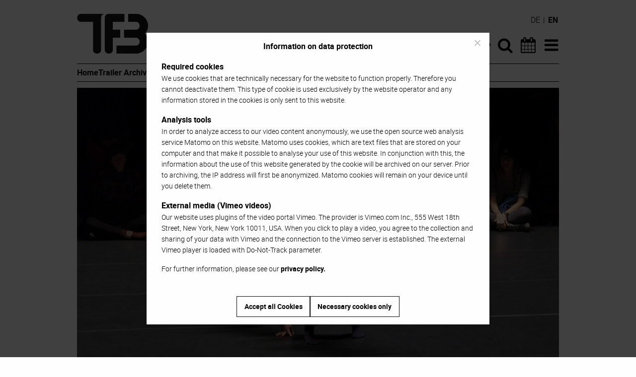

--- FILE ---
content_type: text/html; charset=UTF-8
request_url: https://www.tanzforumberlin.de/en/production/out-of-joint-partita-1/
body_size: 12698
content:
<!DOCTYPE html>
<html lang="en-US" class="no-js">
<head>
	<meta charset="UTF-8">
	<meta name="viewport" content="width=device-width">
	<link rel="profile" href="https://gmpg.org/xfn/11">
	<link rel="pingback" href="https://www.tanzforumberlin.de/xmlrpc.php">
	<script src="https://www.tanzforumberlin.de/wp-content/themes/tanzforum-berlin/js/modernizr-custom.js"></script>

	<link rel="apple-touch-icon" sizes="144x144" href="https://www.tanzforumberlin.de/wp-content/themes/tanzforum-berlin/images/apple-touch-icon.png">
	<link rel="icon" type="image/png" href="https://www.tanzforumberlin.de/wp-content/themes/tanzforum-berlin/images/favicon-32x32.png" sizes="32x32">
	<link rel="icon" type="image/png" href="https://www.tanzforumberlin.de/wp-content/themes/tanzforum-berlin/images/favicon-16x16.png" sizes="16x16">
	<link rel="manifest" href="https://www.tanzforumberlin.de/wp-content/themes/tanzforum-berlin/images/manifest.json">
	<link rel="mask-icon" href="https://www.tanzforumberlin.de/wp-content/themes/tanzforum-berlin/images/safari-pinned-tab.svg" color="#000000">
	<link rel="shortcut icon" href="https://www.tanzforumberlin.de/wp-content/themes/tanzforum-berlin/images/favicon.ico">
	<meta name="msapplication-config" content="https://www.tanzforumberlin.de/wp-content/themes/tanzforum-berlin/images/browserconfig.xml">
	<meta name="theme-color" content="#ffffff">

	<meta name='robots' content='index, follow, max-image-preview:large, max-snippet:-1, max-video-preview:-1' />
<link rel="alternate" hreflang="de" href="https://www.tanzforumberlin.de/produktion/out-of-joint-partita-1/" />
<link rel="alternate" hreflang="en" href="https://www.tanzforumberlin.de/en/production/out-of-joint-partita-1/" />
<link rel="alternate" hreflang="x-default" href="https://www.tanzforumberlin.de/produktion/out-of-joint-partita-1/" />

	<!-- This site is optimized with the Yoast SEO plugin v26.5 - https://yoast.com/wordpress/plugins/seo/ -->
	<title>Out of Joint / Partita 1 &#8211; Tanzforum Berlin</title>
	<meta name="description" content="Der Mensch hat sich laut Freud für den aufrechten Gang &quot;entschieden&quot;. Die Geburt der Kultur sei dieser vertikalen Position zu verdanken. Was passiert aber, wenn der Mensch diese Referenz – die Achse des Denkens überhaupt – aufgibt? Was bedeutet es dann zu liegen, zu stehen, zu gehen, zu tanzen, ohne auf den aus dieser Vertikale hervorgehenden (Über-) Blick zurückzugreifen?" />
	<link rel="canonical" href="https://www.tanzforumberlin.de/en/production/out-of-joint-partita-1/" />
	<meta property="og:locale" content="en_US" />
	<meta property="og:type" content="article" />
	<meta property="og:title" content="Laurent Chétouane: Out of Joint / Partita 1" />
	<meta property="og:description" content="Der Mensch hat sich laut Freud für den aufrechten Gang &quot;entschieden&quot;. Die Geburt der Kultur sei dieser vertikalen Position zu verdanken. Was passiert aber, wenn der Mensch diese Referenz – die Achse des Denkens überhaupt – aufgibt? Was bedeutet es dann zu liegen, zu stehen, zu gehen, zu tanzen, ohne auf den aus dieser Vertikale hervorgehenden (Über-) Blick zurückzugreifen?" />
	<meta property="og:url" content="https://www.tanzforumberlin.de/en/production/out-of-joint-partita-1/" />
	<meta property="og:site_name" content="Tanzforum Berlin" />
	<meta property="article:publisher" content="https://www.facebook.com/tanzforum.berlin" />
	<meta property="article:modified_time" content="2018-01-04T08:45:08+00:00" />
	<meta property="og:image" content="https://www.tanzforumberlin.de/wp-content/uploads/2017/11/1129_03T.jpg" />
	<meta property="og:image:width" content="1280" />
	<meta property="og:image:height" content="720" />
	<meta property="og:image:type" content="image/jpeg" />
	<meta name="twitter:card" content="summary_large_image" />
	<meta name="twitter:title" content="Laurent Chétouane: Out of Joint / Partita 1" />
	<script type="application/ld+json" class="yoast-schema-graph">{"@context":"https://schema.org","@graph":[{"@type":"WebPage","@id":"https://www.tanzforumberlin.de/en/production/out-of-joint-partita-1/","url":"https://www.tanzforumberlin.de/en/production/out-of-joint-partita-1/","name":"Out of Joint / Partita 1 &#8211; Tanzforum Berlin","isPartOf":{"@id":"https://www.tanzforumberlin.de/en/#website"},"primaryImageOfPage":{"@id":"https://www.tanzforumberlin.de/en/production/out-of-joint-partita-1/#primaryimage"},"image":{"@id":"https://www.tanzforumberlin.de/en/production/out-of-joint-partita-1/#primaryimage"},"thumbnailUrl":"https://www.tanzforumberlin.de/wp-content/uploads/2017/11/1129_03T.jpg","datePublished":"2017-11-28T12:01:31+00:00","dateModified":"2018-01-04T08:45:08+00:00","description":"Der Mensch hat sich laut Freud für den aufrechten Gang \"entschieden\". Die Geburt der Kultur sei dieser vertikalen Position zu verdanken. Was passiert aber, wenn der Mensch diese Referenz – die Achse des Denkens überhaupt – aufgibt? Was bedeutet es dann zu liegen, zu stehen, zu gehen, zu tanzen, ohne auf den aus dieser Vertikale hervorgehenden (Über-) Blick zurückzugreifen?","breadcrumb":{"@id":"https://www.tanzforumberlin.de/en/production/out-of-joint-partita-1/#breadcrumb"},"inLanguage":"en-US","potentialAction":[{"@type":"ReadAction","target":["https://www.tanzforumberlin.de/en/production/out-of-joint-partita-1/"]}]},{"@type":"ImageObject","inLanguage":"en-US","@id":"https://www.tanzforumberlin.de/en/production/out-of-joint-partita-1/#primaryimage","url":"https://www.tanzforumberlin.de/wp-content/uploads/2017/11/1129_03T.jpg","contentUrl":"https://www.tanzforumberlin.de/wp-content/uploads/2017/11/1129_03T.jpg","width":1280,"height":720},{"@type":"BreadcrumbList","@id":"https://www.tanzforumberlin.de/en/production/out-of-joint-partita-1/#breadcrumb","itemListElement":[{"@type":"ListItem","position":1,"name":"Startseite","item":"https://www.tanzforumberlin.de/en/"},{"@type":"ListItem","position":2,"name":"Production","item":"https://www.tanzforumberlin.de/en/production/"},{"@type":"ListItem","position":3,"name":"Out of Joint / Partita 1"}]},{"@type":"WebSite","@id":"https://www.tanzforumberlin.de/en/#website","url":"https://www.tanzforumberlin.de/en/","name":"Tanzforum Berlin","description":"","potentialAction":[{"@type":"SearchAction","target":{"@type":"EntryPoint","urlTemplate":"https://www.tanzforumberlin.de/en/?s={search_term_string}"},"query-input":{"@type":"PropertyValueSpecification","valueRequired":true,"valueName":"search_term_string"}}],"inLanguage":"en-US"}]}</script>
	<!-- / Yoast SEO plugin. -->


<link rel="alternate" type="application/rss+xml" title="Tanzforum Berlin &raquo; Feed" href="https://www.tanzforumberlin.de/en/feed/" />
<link rel="alternate" title="oEmbed (JSON)" type="application/json+oembed" href="https://www.tanzforumberlin.de/en/wp-json/oembed/1.0/embed?url=https%3A%2F%2Fwww.tanzforumberlin.de%2Fen%2Fproduction%2Fout-of-joint-partita-1%2F" />
<link rel="alternate" title="oEmbed (XML)" type="text/xml+oembed" href="https://www.tanzforumberlin.de/en/wp-json/oembed/1.0/embed?url=https%3A%2F%2Fwww.tanzforumberlin.de%2Fen%2Fproduction%2Fout-of-joint-partita-1%2F&#038;format=xml" />
<style id='wp-img-auto-sizes-contain-inline-css' type='text/css'>
img:is([sizes=auto i],[sizes^="auto," i]){contain-intrinsic-size:3000px 1500px}
/*# sourceURL=wp-img-auto-sizes-contain-inline-css */
</style>
<style id='wp-emoji-styles-inline-css' type='text/css'>

	img.wp-smiley, img.emoji {
		display: inline !important;
		border: none !important;
		box-shadow: none !important;
		height: 1em !important;
		width: 1em !important;
		margin: 0 0.07em !important;
		vertical-align: -0.1em !important;
		background: none !important;
		padding: 0 !important;
	}
/*# sourceURL=wp-emoji-styles-inline-css */
</style>
<link rel='stylesheet' id='wp-block-library-css' href='https://www.tanzforumberlin.de/wp-includes/css/dist/block-library/style.min.css?ver=6.9' type='text/css' media='all' />
<style id='global-styles-inline-css' type='text/css'>
:root{--wp--preset--aspect-ratio--square: 1;--wp--preset--aspect-ratio--4-3: 4/3;--wp--preset--aspect-ratio--3-4: 3/4;--wp--preset--aspect-ratio--3-2: 3/2;--wp--preset--aspect-ratio--2-3: 2/3;--wp--preset--aspect-ratio--16-9: 16/9;--wp--preset--aspect-ratio--9-16: 9/16;--wp--preset--color--black: #000000;--wp--preset--color--cyan-bluish-gray: #abb8c3;--wp--preset--color--white: #ffffff;--wp--preset--color--pale-pink: #f78da7;--wp--preset--color--vivid-red: #cf2e2e;--wp--preset--color--luminous-vivid-orange: #ff6900;--wp--preset--color--luminous-vivid-amber: #fcb900;--wp--preset--color--light-green-cyan: #7bdcb5;--wp--preset--color--vivid-green-cyan: #00d084;--wp--preset--color--pale-cyan-blue: #8ed1fc;--wp--preset--color--vivid-cyan-blue: #0693e3;--wp--preset--color--vivid-purple: #9b51e0;--wp--preset--gradient--vivid-cyan-blue-to-vivid-purple: linear-gradient(135deg,rgb(6,147,227) 0%,rgb(155,81,224) 100%);--wp--preset--gradient--light-green-cyan-to-vivid-green-cyan: linear-gradient(135deg,rgb(122,220,180) 0%,rgb(0,208,130) 100%);--wp--preset--gradient--luminous-vivid-amber-to-luminous-vivid-orange: linear-gradient(135deg,rgb(252,185,0) 0%,rgb(255,105,0) 100%);--wp--preset--gradient--luminous-vivid-orange-to-vivid-red: linear-gradient(135deg,rgb(255,105,0) 0%,rgb(207,46,46) 100%);--wp--preset--gradient--very-light-gray-to-cyan-bluish-gray: linear-gradient(135deg,rgb(238,238,238) 0%,rgb(169,184,195) 100%);--wp--preset--gradient--cool-to-warm-spectrum: linear-gradient(135deg,rgb(74,234,220) 0%,rgb(151,120,209) 20%,rgb(207,42,186) 40%,rgb(238,44,130) 60%,rgb(251,105,98) 80%,rgb(254,248,76) 100%);--wp--preset--gradient--blush-light-purple: linear-gradient(135deg,rgb(255,206,236) 0%,rgb(152,150,240) 100%);--wp--preset--gradient--blush-bordeaux: linear-gradient(135deg,rgb(254,205,165) 0%,rgb(254,45,45) 50%,rgb(107,0,62) 100%);--wp--preset--gradient--luminous-dusk: linear-gradient(135deg,rgb(255,203,112) 0%,rgb(199,81,192) 50%,rgb(65,88,208) 100%);--wp--preset--gradient--pale-ocean: linear-gradient(135deg,rgb(255,245,203) 0%,rgb(182,227,212) 50%,rgb(51,167,181) 100%);--wp--preset--gradient--electric-grass: linear-gradient(135deg,rgb(202,248,128) 0%,rgb(113,206,126) 100%);--wp--preset--gradient--midnight: linear-gradient(135deg,rgb(2,3,129) 0%,rgb(40,116,252) 100%);--wp--preset--font-size--small: 13px;--wp--preset--font-size--medium: 20px;--wp--preset--font-size--large: 36px;--wp--preset--font-size--x-large: 42px;--wp--preset--spacing--20: 0.44rem;--wp--preset--spacing--30: 0.67rem;--wp--preset--spacing--40: 1rem;--wp--preset--spacing--50: 1.5rem;--wp--preset--spacing--60: 2.25rem;--wp--preset--spacing--70: 3.38rem;--wp--preset--spacing--80: 5.06rem;--wp--preset--shadow--natural: 6px 6px 9px rgba(0, 0, 0, 0.2);--wp--preset--shadow--deep: 12px 12px 50px rgba(0, 0, 0, 0.4);--wp--preset--shadow--sharp: 6px 6px 0px rgba(0, 0, 0, 0.2);--wp--preset--shadow--outlined: 6px 6px 0px -3px rgb(255, 255, 255), 6px 6px rgb(0, 0, 0);--wp--preset--shadow--crisp: 6px 6px 0px rgb(0, 0, 0);}:where(.is-layout-flex){gap: 0.5em;}:where(.is-layout-grid){gap: 0.5em;}body .is-layout-flex{display: flex;}.is-layout-flex{flex-wrap: wrap;align-items: center;}.is-layout-flex > :is(*, div){margin: 0;}body .is-layout-grid{display: grid;}.is-layout-grid > :is(*, div){margin: 0;}:where(.wp-block-columns.is-layout-flex){gap: 2em;}:where(.wp-block-columns.is-layout-grid){gap: 2em;}:where(.wp-block-post-template.is-layout-flex){gap: 1.25em;}:where(.wp-block-post-template.is-layout-grid){gap: 1.25em;}.has-black-color{color: var(--wp--preset--color--black) !important;}.has-cyan-bluish-gray-color{color: var(--wp--preset--color--cyan-bluish-gray) !important;}.has-white-color{color: var(--wp--preset--color--white) !important;}.has-pale-pink-color{color: var(--wp--preset--color--pale-pink) !important;}.has-vivid-red-color{color: var(--wp--preset--color--vivid-red) !important;}.has-luminous-vivid-orange-color{color: var(--wp--preset--color--luminous-vivid-orange) !important;}.has-luminous-vivid-amber-color{color: var(--wp--preset--color--luminous-vivid-amber) !important;}.has-light-green-cyan-color{color: var(--wp--preset--color--light-green-cyan) !important;}.has-vivid-green-cyan-color{color: var(--wp--preset--color--vivid-green-cyan) !important;}.has-pale-cyan-blue-color{color: var(--wp--preset--color--pale-cyan-blue) !important;}.has-vivid-cyan-blue-color{color: var(--wp--preset--color--vivid-cyan-blue) !important;}.has-vivid-purple-color{color: var(--wp--preset--color--vivid-purple) !important;}.has-black-background-color{background-color: var(--wp--preset--color--black) !important;}.has-cyan-bluish-gray-background-color{background-color: var(--wp--preset--color--cyan-bluish-gray) !important;}.has-white-background-color{background-color: var(--wp--preset--color--white) !important;}.has-pale-pink-background-color{background-color: var(--wp--preset--color--pale-pink) !important;}.has-vivid-red-background-color{background-color: var(--wp--preset--color--vivid-red) !important;}.has-luminous-vivid-orange-background-color{background-color: var(--wp--preset--color--luminous-vivid-orange) !important;}.has-luminous-vivid-amber-background-color{background-color: var(--wp--preset--color--luminous-vivid-amber) !important;}.has-light-green-cyan-background-color{background-color: var(--wp--preset--color--light-green-cyan) !important;}.has-vivid-green-cyan-background-color{background-color: var(--wp--preset--color--vivid-green-cyan) !important;}.has-pale-cyan-blue-background-color{background-color: var(--wp--preset--color--pale-cyan-blue) !important;}.has-vivid-cyan-blue-background-color{background-color: var(--wp--preset--color--vivid-cyan-blue) !important;}.has-vivid-purple-background-color{background-color: var(--wp--preset--color--vivid-purple) !important;}.has-black-border-color{border-color: var(--wp--preset--color--black) !important;}.has-cyan-bluish-gray-border-color{border-color: var(--wp--preset--color--cyan-bluish-gray) !important;}.has-white-border-color{border-color: var(--wp--preset--color--white) !important;}.has-pale-pink-border-color{border-color: var(--wp--preset--color--pale-pink) !important;}.has-vivid-red-border-color{border-color: var(--wp--preset--color--vivid-red) !important;}.has-luminous-vivid-orange-border-color{border-color: var(--wp--preset--color--luminous-vivid-orange) !important;}.has-luminous-vivid-amber-border-color{border-color: var(--wp--preset--color--luminous-vivid-amber) !important;}.has-light-green-cyan-border-color{border-color: var(--wp--preset--color--light-green-cyan) !important;}.has-vivid-green-cyan-border-color{border-color: var(--wp--preset--color--vivid-green-cyan) !important;}.has-pale-cyan-blue-border-color{border-color: var(--wp--preset--color--pale-cyan-blue) !important;}.has-vivid-cyan-blue-border-color{border-color: var(--wp--preset--color--vivid-cyan-blue) !important;}.has-vivid-purple-border-color{border-color: var(--wp--preset--color--vivid-purple) !important;}.has-vivid-cyan-blue-to-vivid-purple-gradient-background{background: var(--wp--preset--gradient--vivid-cyan-blue-to-vivid-purple) !important;}.has-light-green-cyan-to-vivid-green-cyan-gradient-background{background: var(--wp--preset--gradient--light-green-cyan-to-vivid-green-cyan) !important;}.has-luminous-vivid-amber-to-luminous-vivid-orange-gradient-background{background: var(--wp--preset--gradient--luminous-vivid-amber-to-luminous-vivid-orange) !important;}.has-luminous-vivid-orange-to-vivid-red-gradient-background{background: var(--wp--preset--gradient--luminous-vivid-orange-to-vivid-red) !important;}.has-very-light-gray-to-cyan-bluish-gray-gradient-background{background: var(--wp--preset--gradient--very-light-gray-to-cyan-bluish-gray) !important;}.has-cool-to-warm-spectrum-gradient-background{background: var(--wp--preset--gradient--cool-to-warm-spectrum) !important;}.has-blush-light-purple-gradient-background{background: var(--wp--preset--gradient--blush-light-purple) !important;}.has-blush-bordeaux-gradient-background{background: var(--wp--preset--gradient--blush-bordeaux) !important;}.has-luminous-dusk-gradient-background{background: var(--wp--preset--gradient--luminous-dusk) !important;}.has-pale-ocean-gradient-background{background: var(--wp--preset--gradient--pale-ocean) !important;}.has-electric-grass-gradient-background{background: var(--wp--preset--gradient--electric-grass) !important;}.has-midnight-gradient-background{background: var(--wp--preset--gradient--midnight) !important;}.has-small-font-size{font-size: var(--wp--preset--font-size--small) !important;}.has-medium-font-size{font-size: var(--wp--preset--font-size--medium) !important;}.has-large-font-size{font-size: var(--wp--preset--font-size--large) !important;}.has-x-large-font-size{font-size: var(--wp--preset--font-size--x-large) !important;}
/*# sourceURL=global-styles-inline-css */
</style>

<style id='classic-theme-styles-inline-css' type='text/css'>
/*! This file is auto-generated */
.wp-block-button__link{color:#fff;background-color:#32373c;border-radius:9999px;box-shadow:none;text-decoration:none;padding:calc(.667em + 2px) calc(1.333em + 2px);font-size:1.125em}.wp-block-file__button{background:#32373c;color:#fff;text-decoration:none}
/*# sourceURL=/wp-includes/css/classic-themes.min.css */
</style>
<link rel='stylesheet' id='cookie-notice-front-css' href='https://www.tanzforumberlin.de/wp-content/plugins/cookie-notice/css/front.min.css?ver=2.5.10' type='text/css' media='all' />
<link rel='stylesheet' id='wpml-legacy-dropdown-0-css' href='https://www.tanzforumberlin.de/wp-content/plugins/sitepress-multilingual-cms/templates/language-switchers/legacy-dropdown/style.min.css?ver=1' type='text/css' media='all' />
<style id='wpml-legacy-dropdown-0-inline-css' type='text/css'>
.wpml-ls-statics-shortcode_actions{background-color:#eeeeee;}.wpml-ls-statics-shortcode_actions, .wpml-ls-statics-shortcode_actions .wpml-ls-sub-menu, .wpml-ls-statics-shortcode_actions a {border-color:#cdcdcd;}.wpml-ls-statics-shortcode_actions a, .wpml-ls-statics-shortcode_actions .wpml-ls-sub-menu a, .wpml-ls-statics-shortcode_actions .wpml-ls-sub-menu a:link, .wpml-ls-statics-shortcode_actions li:not(.wpml-ls-current-language) .wpml-ls-link, .wpml-ls-statics-shortcode_actions li:not(.wpml-ls-current-language) .wpml-ls-link:link {color:#444444;background-color:#ffffff;}.wpml-ls-statics-shortcode_actions .wpml-ls-sub-menu a:hover,.wpml-ls-statics-shortcode_actions .wpml-ls-sub-menu a:focus, .wpml-ls-statics-shortcode_actions .wpml-ls-sub-menu a:link:hover, .wpml-ls-statics-shortcode_actions .wpml-ls-sub-menu a:link:focus {color:#000000;background-color:#eeeeee;}.wpml-ls-statics-shortcode_actions .wpml-ls-current-language > a {color:#444444;background-color:#ffffff;}.wpml-ls-statics-shortcode_actions .wpml-ls-current-language:hover>a, .wpml-ls-statics-shortcode_actions .wpml-ls-current-language>a:focus {color:#000000;background-color:#eeeeee;}
/*# sourceURL=wpml-legacy-dropdown-0-inline-css */
</style>
<link rel='stylesheet' id='tfb-style-css' href='https://www.tanzforumberlin.de/wp-content/themes/tanzforum-berlin/style.min.css?ver=20250917' type='text/css' media='all' />
<script type="text/javascript" id="cookie-notice-front-js-before">
/* <![CDATA[ */
var cnArgs = {"ajaxUrl":"https:\/\/www.tanzforumberlin.de\/wp-admin\/admin-ajax.php","nonce":"5ea88d6ef1","hideEffect":"fade","position":"bottom","onScroll":false,"onScrollOffset":100,"onClick":false,"cookieName":"cookie_notice_accepted","cookieTime":2592000,"cookieTimeRejected":2592000,"globalCookie":false,"redirection":false,"cache":true,"revokeCookies":true,"revokeCookiesOpt":"manual"};

//# sourceURL=cookie-notice-front-js-before
/* ]]> */
</script>
<script type="text/javascript" src="https://www.tanzforumberlin.de/wp-content/plugins/cookie-notice/js/front.min.js?ver=2.5.10" id="cookie-notice-front-js"></script>
<script type="text/javascript" src="https://www.tanzforumberlin.de/wp-content/plugins/sitepress-multilingual-cms/templates/language-switchers/legacy-dropdown/script.min.js?ver=1" id="wpml-legacy-dropdown-0-js"></script>
<script type="text/javascript" src="https://www.tanzforumberlin.de/wp-includes/js/jquery/jquery.min.js?ver=3.7.1" id="jquery-core-js"></script>
<script type="text/javascript" src="https://www.tanzforumberlin.de/wp-includes/js/jquery/jquery-migrate.min.js?ver=3.4.1" id="jquery-migrate-js"></script>
<link rel="https://api.w.org/" href="https://www.tanzforumberlin.de/en/wp-json/" /><link rel="EditURI" type="application/rsd+xml" title="RSD" href="https://www.tanzforumberlin.de/xmlrpc.php?rsd" />
<meta name="generator" content="WordPress 6.9" />
<link rel='shortlink' href='https://www.tanzforumberlin.de/en/?p=15173' />
<meta name="generator" content="WPML ver:4.8.6 stt:1,3;" />
</head>

<body class="wp-singular production-template-default single single-production postid-15173 wp-theme-tanzforum-berlin cookies-not-set">
<div id="page" class="hfeed site">
	<a class="show-for-sr" href="#content">Skip to content</a>
	<div class="sticky header" id="primary-header">
		<header id="masthead" class="site-header" role="banner">
            <div class="row site-navigation-container">
                <div class="small-6 large-8 columns">
                    <div class="site-branding">
                        <h1 class="show-for-sr"><a href="https://www.tanzforumberlin.de/en/" rel="home">Tanzforum Berlin</a></h1>
                        <a aria-hidden="true" href="https://www.tanzforumberlin.de/en/" title="Tanzforum Berlin" rel="home">
                            <img src="https://www.tanzforumberlin.de/wp-content/themes/tanzforum-berlin/images/TFB_Logo_976x160px.png" alt="Tanzforum Berlin Logo">
                        </a>
                    </div><!-- .site-branding -->
                </div>
                <nav class="small-6 large-4 columns site-navigation">
                    <div class="menu-hauptnavigation-englisch-container"><ul id="menu-hauptnavigation-englisch" class="menu"><li id="menu-item-45804" class="menu-item menu-item-type-post_type menu-item-object-page menu-item-home menu-item-45804"><a href="https://www.tanzforumberlin.de/en/"><i class="icon-home"></i><span class="show-for-sr">Home</span></a></li>
<li id="menu-item-3799" class="menu-item menu-item-type-custom menu-item-object-custom menu-item-3799"><a href="/en/?s=" title="Suche"><i class="icon-search"></i><span class="show-for-sr">Search</span></a></li>
<li id="menu-item-3800" class="menu-item menu-item-type-post_type menu-item-object-page menu-item-3800"><a href="https://www.tanzforumberlin.de/en/dance-calendar/"><i class="icon-calendar"></i><span class="show-for-sr">Dance Calendar</span></a></li>
<li id="menu-item-3801" class="menu-item menu-item-type-custom menu-item-object-custom menu-item-has-children menu-item-3801"><a href="#" title="Menü"><i class="icon-bars"></i><span class="show-for-sr" Menu</span></a>
<ul class="sub-menu">
	<li id="menu-item-3802" class="menu-item menu-item-type-post_type menu-item-object-page menu-item-home menu-item-3802"><a href="https://www.tanzforumberlin.de/en/">Home</a></li>
	<li id="menu-item-3803" class="menu-item menu-item-type-custom menu-item-object-custom menu-item-3803"><a href="/en/?s=">Search</a></li>
	<li id="menu-item-3804" class="menu-item menu-item-type-post_type menu-item-object-page menu-item-3804"><a href="https://www.tanzforumberlin.de/en/dance-calendar/">Dance Calendar</a></li>
	<li id="menu-item-12000" class="menu-item menu-item-type-post_type menu-item-object-page menu-item-12000"><a href="https://www.tanzforumberlin.de/en/trailer-archive/">Trailer Archive</a></li>
	<li id="menu-item-12001" class="menu-item menu-item-type-post_type menu-item-object-page menu-item-12001"><a href="https://www.tanzforumberlin.de/en/interviews-portraits/">Interviews &#038; Portraits</a></li>
	<li id="menu-item-19419" class="menu-item menu-item-type-post_type menu-item-object-page menu-item-19419"><a href="https://www.tanzforumberlin.de/en/instant-feedback/">Instant Feedback</a></li>
	<li id="menu-item-19420" class="menu-item menu-item-type-post_type menu-item-object-page menu-item-19420"><a href="https://www.tanzforumberlin.de/en/24-7-dance-movies/">24/7 Dance Movies</a></li>
	<li id="menu-item-12002" class="menu-item menu-item-type-post_type menu-item-object-page menu-item-12002"><a href="https://www.tanzforumberlin.de/en/video-documentation/">Video documentation</a></li>
	<li id="menu-item-12008" class="menu-item menu-item-type-post_type_archive menu-item-object-location menu-item-12008"><a href="https://www.tanzforumberlin.de/en/venue/">Venues</a></li>
	<li id="menu-item-12004" class="menu-item menu-item-type-post_type menu-item-object-page menu-item-12004"><a href="https://www.tanzforumberlin.de/en/ueber-tanzforum-berlin/">About Tanzforum Berlin</a></li>
	<li id="menu-item-12003" class="menu-item menu-item-type-post_type menu-item-object-page menu-item-12003"><a href="https://www.tanzforumberlin.de/en/contact-legal-notice/">Contact &#038; Legal notice</a></li>
	<li id="menu-item-25304" class="menu-item menu-item-type-post_type menu-item-object-page menu-item-25304"><a rel="privacy-policy" href="https://www.tanzforumberlin.de/en/data-privacy-policy/">Data Privacy Policy</a></li>
</ul>
</li>
</ul></div>                </nav>
                <div class="language-switcher"><a href="https://www.tanzforumberlin.de/produktion/out-of-joint-partita-1/" title="German">de</a> | <span>en</span></div>            </div>
            <div class="row quick-navigation-container">
                <nav class="columns quick-navigation">
                    <div class="menu-quick-start-en-container"><ul id="menu-quick-start-en" class="menu"><li id="menu-item-45798" class="menu-item menu-item-type-post_type menu-item-object-page menu-item-home menu-item-45798"><a href="https://www.tanzforumberlin.de/en/">Home</a></li>
<li id="menu-item-45799" class="menu-item menu-item-type-post_type menu-item-object-page menu-item-45799"><a href="https://www.tanzforumberlin.de/en/trailer-archive/">Trailer Archive</a></li>
<li id="menu-item-45800" class="menu-item menu-item-type-post_type menu-item-object-page menu-item-45800"><a href="https://www.tanzforumberlin.de/en/video-documentation/">Video documentation</a></li>
</ul></div>                </nav>
            </div>
		</header><!-- .site-header -->
		<div class="row">
			<div class="columns">
				<hr class="site-divider">
            </div>
		</div>
	</div>
	<div id="content" class="site-content">

	<section id="primary" class="content-area row">
		<article id="post-15173" class="columns post-15173 production type-production status-publish has-post-thumbnail hentry">

		<figure class="media-header">
		                    <div class="responsive-wrapper">
            <div class="vimeo-container">
                <img width="970" height="546" src="https://www.tanzforumberlin.de/wp-content/uploads/2017/11/1129_03T-970x546.jpg" class="attachment-post-thumbnail size-post-thumbnail wp-post-image" alt="" decoding="async" fetchpriority="high" srcset="https://www.tanzforumberlin.de/wp-content/uploads/2017/11/1129_03T-970x546.jpg 970w, https://www.tanzforumberlin.de/wp-content/uploads/2017/11/1129_03T-300x169.jpg 300w, https://www.tanzforumberlin.de/wp-content/uploads/2017/11/1129_03T-768x432.jpg 768w, https://www.tanzforumberlin.de/wp-content/uploads/2017/11/1129_03T-1024x576.jpg 1024w, https://www.tanzforumberlin.de/wp-content/uploads/2017/11/1129_03T.jpg 1280w" sizes="(max-width: 970px) 100vw, 970px" />                <a id="load-tfb-vimeo" data-tfb-vimeo-id="244812914" data-tfb-vimeo-title=""><span class="show-for-sr">Play</span></a>
            </div>
        </div>
        <div id="privacy-info" class="privacy-info"><p><strong>External media<br />
</strong>Our website uses plugins of the video portal Vimeo. When you click to play a video, you agree to the collection and sharing of your data with Vimeo and the connection to a Vimeo server is established. The external Vimeo player is loaded with Do-Not-Track parameter.</p>
<p><strong>Analysis tools</strong><br />
In order to analyze access to our video content anonymously, we use the open source web analysis service Matomo.</p>
<p>For further information, please see our <a href="/en/data-privacy-policy/">privacy policy</a>.</p>
</div>							<figcaption>
			Recording:
			 2017-11-26			, HAU1 Hebbel am Ufer			 (Video &copy; Walter Bickmann)		</figcaption>
			</figure>
	
	<header class="entry-header">
		<h2 class="production-title-artists">Laurent Chétouane</h2>		<h1 class="entry-title">Out of Joint / Partita 1</h1>		<h3 class="production-title-locations">HAU Hebbel am Ufer (HAU1)</h3>	</header><!-- .entry-header -->

	<div class="entry-content production-content">
		<div class="accordion">
			<h3 class="accordion-header">Production Details / Press Releases</h3>
			<div class="accordion-content translateable">
								<div class="translation">
					<p>According to Freud, human beings &#8220;decided&#8221; to walk upright. The birth of culture is then supposed to be due to this vertical position. But what would happen if humans gave up this reference point – this axis point for thinking at all? What would it mean to lie, to stand, to walk, to dance, without recourse to the (over)view arising from this verticality?<br />
Starting form this question, this new work by Laurent Chétouane examines the possibility of a different relationship to the body, to the other, to space and to the environment: a new orientation for exposed and fragile bodies who, in their fragility and borrowing from Judith Butler&#8217;s concept of &#8220;vulnerability,&#8221; experience the core of humanity beyond stable identities.<br />
In the first part, three dancers share a &#8220;choreographed practice&#8221; of this horizontal body with the audience. While standing, the spectators find themselves in the midst of things, experiencing the main coordinates of this dance: the floor, hearing, falling. In the second part the bodies, inspired and accompanied by Bach&#8217;s &#8220;Partita Nr. 1&#8221; (in B minor for solo violin), try out various constellations of being together – among themselves and together with the violinist. A utopian possibility begins between the audience and the performers, the possibility of a &#8220;community of the vulnerable&#8221;.</p>
<p>After studying engineering and theatre (Sorbonne/Paris) Laurent Chétouane (born in 1973 in France) has been directing pieces for major German stages and at theatres all over Europe since 2001. At the same time he has produced eighteen dance pieces since 2006, which have all been invited to tour both inside and outside Europe. In 2012 and 2014 his dance pieces were invited to the German Dance Platform. Chétouane has been a visiting lecturer and professor at several art academies. He received the Wild Card at RUHR.2010 and in 2008 the scholarship of the Federal State of NRW for outstanding young artists. With his works, including &#8220;Sacré Sacre du Printemps&#8221;, &#8220;SOLI&#8221; and &#8220;KHAOS&#8221; he is recurrently present at HAU Hebbel am Ufer. <a href="http://www.laurentchetouane.com/" rel="noopener" target="_blank">laurentchetouane.com</a></p>
<p>Florence Casanave, born in France in 1983, studied ballet, jazz and contemporary dance at Epsedanse in Montpellier, and from 2004 to 2006 at P.A.R.T.S. in Brussels. Afterwards she has worked with choreographers such as Salia Sanou and Seydou Boro, Cécile Borne, Alessandra Piccolli, Christian and François Ben Aïm, Eleonore Didier and Anne Collod. &#8220;Out of Joint / Partita 1&#8221; is her first collaboration with Laurent Chétouane.</p>
<p>Moo Kim (South Korea) started his career as contemporary dancer in NYC and collaborated with young companies such as Gallim Dance and Sidra Bell Dance New York. Since moving to Europe in 2011, he has worked with Fabien Prioville, Helena Waldmann, Ana Borralho &#038; Joao Gallant, Mouvoir, Sasha Waltz &#038; Guests, Sergiu Mathis. After &#8220;BACH/ PASSION/JOHANNES&#8221; &#8220;Out of Joint / Partita 1&#8221; is his second collaboration with Laurent Chétouane.</p>
<p>Mikael Marklund is a dancer and choreographer of his own dance projects. From 2002 to 2004 he studied dance at the Swedish Ballet Academy in Stockholm, after which he continued his studies at P.A.R.T.S. in Brussels. During his education he created several of his own projects: &#8220;Untitled Trio&#8221; (2006), &#8220;King of my castle&#8221; (2007) and &#8220;Deep Ar-tificial Nonsense Concerning Everything&#8221; (2008). From 2009 to 2013 Marklund was a member of Anne Teresa De Keersmaeker&#8217;s company Rosas. The solo &#8220;O&#8221;, first performed at the Festival d&#8217;Avignon in 2012, was the first of eleven works with Laurent Chétouane.</p>
<p>Artiom Shishkov studied at the Republic Music College in Minsk from 1994 to 2002, and later with Eduard Kutchinsky at the Belarusian State Academy of Music. He gave his concert debut with the Belarusian State Philharmonic. From 2010 to 2012 he completed a post-graduate programme with Dora Schwarzberg at the University of Music and Performing Arts, Vienna. He is the winner of a variety of competitions, has taken part in numerous international festivals and regularly appears with orchestras and as a soloist. He plays first violin in the Lipkind Quartet and combines his concert life with teaching and conducting master classes.</p>
<p>Sophie Reble, born in Zurich, studied costume design with Florence von Gerkan at the University of the Arts, Berlin. She has been collaborating with Laurent Chétouane since 2010. In addition she works as an independent costume designer in the areas of theatre, film and performance with Johannes Holmen Dahl, Ivna Zic and Martina-Sofie Wildberger at the Royal Dramatic Theatre Stockholm, at the Aalborg Teater, at Gessnerallee in Zurich, at the Duisburg Opera, at HAU Hebbel am Ufer, at Kampnagel in Hamburg, at the Luzerner Theater and at SIC! Raum für Kunst in Lucerne.</p>
<p>Philippe Gladieux, light designer, works in the area of dance and theatre. He works with Fabrice Lambert, Yves Noel Genod, Robert Cantarella, François Chaignaud and others. This is his first collaboration with Laurent Chétouane.</p>
<p>[Source: play bill]</p>
<p>TFB Nr. 1129</p>
				</div>
			</div>
							<h3 class="accordion-header">Cast & Credits</h3>
				<div class="accordion-content">
					<p>Choreography: Laurent Chétouane<br />
Music: Artiom Shishkov (Violine)<br />
Dance: Florence Casanave, Moo Kim, Mikael Marklund<br />
Costumes: Sophie Reble<br />
Light: Philippe Gladieux<br />
Assistant Choreography: Gloria Höckner<br />
Internship: Julius Graupner<br />
Production management: Christine Kammer, Hendrik Unger<br />
Kommunikation: k3 Berlin</p>
<p>Production: Partita GbR<br />
Co-production: HAU Hebbel am Ufer, Kampnagel (Hamburg)<br />
Funded by Basisförderung der Berliner Senatsverwaltung für Kultur und Europa and NATIONALES PERFORMANCE NETZ (NPN) Koproduktionsförderung Tanz aus Mitteln der Beauftragten der Bundesregierung für Kultur und Medien.<br />
Supported by: DOCK 11 / EDEN*****Berlin<br />
Thanks to: Malta Foundation and Art Stationes Foundation by Grażyna Kulczyk / Stary Browar Nowy Taniec</p>
				</div>
																									<h3 class="accordion-header">HAU Hebbel am Ufer (HAU1)</h3>
					<div class="accordion-content">
						<p>Stresemannstr. 29<br />
10963 Berlin</p><p><a href="http://www.hebbel-am-ufer.de">hebbel-am-ufer.de</a><br><a class="map-link" href="http://maps.google.com/?q=HAU Hebbel am Ufer (HAU1) Stresemannstr. 29
10963 Berlin"><i class="icon-map-marker"></i> Map</a></p><p>Tickets: +49 (0)30 259 004 27<br />
<a href="mailto:tickets@hebbel-am-ufer.de">tickets@hebbel-am-ufer.de</a></p>
					</div>
														<h3 class="accordion-header">Video Documentation</h3>
				<div class="accordion-content">
					<p>The video documentation was produced on behalf of the Senate Department for Culture and Social Cohesion. The purpose of this contract was to document productions in the field of contemporary dance in Berlin. The master recordings are archived by the University Library of the Berlin University of Arts. Copies of the recordings on DVD are available for viewing exclusively in the reference collections of the following archives (at media desks in these institutions):</p>
<p><a href="https://www.udk-berlin.de/en/service/university-library/">University Library of the Berlin University of Arts</a><br />
<a href="http://archiv.mimecentrum.de/">Mediathek für Tanz und Theater des Internationalen Theaterinstituts / Mime Centrum Berlin</a><br />
<a href="http://www.hzt-berlin.de/">Inter-University Centre for Dance Berlin (HZT)</a></p>
				</div>
																			<h3 class="accordion-header">Laurent Chétouane / Trailers and Video Documentations</h3>
					<div class="accordion-content open-panel">
						<ul>
							<li><a href="https://www.tanzforumberlin.de/en/artist/laurent-chetouane/" title="https://www.tanzforumberlin.de/en/artist/laurent-chetouane/">Laurent Chétouane: <strong>Interview / Portrait Laurent Chétouane </strong>  (2011)</a></li><li><a href="https://www.tanzforumberlin.de/en/production/op-131-end-dance/" title="https://www.tanzforumberlin.de/en/production/op-131-end-dance/">Laurent Chétouane: <strong>Op. 131 : End/Dance </strong>  (2019)</a></li><li><a href="https://www.tanzforumberlin.de/en/production/invisible-piece-2-as-if-there-were-no-end/" title="https://www.tanzforumberlin.de/en/production/invisible-piece-2-as-if-there-were-no-end/">Laurent Chétouane: <strong>Invisible Piece #2: As if there were no end </strong>  (2018)</a></li><li><a href="https://www.tanzforumberlin.de/en/production/invisible-piece-1-duett-fuer-hoerende-koerper/" title="https://www.tanzforumberlin.de/en/production/invisible-piece-1-duett-fuer-hoerende-koerper/">Laurent Chétouane: <strong>Invisible Piece #1: Duett für hörende Körper </strong>  (2018)</a></li><li><a href="https://www.tanzforumberlin.de/en/production/khaos/" title="https://www.tanzforumberlin.de/en/production/khaos/">Laurent Chétouane: <strong>KHAOS </strong>  (2016)</a></li><li><a href="https://www.tanzforumberlin.de/en/production/soli/" title="https://www.tanzforumberlin.de/en/production/soli/">Laurent Chétouane: <strong>SOLI </strong>  (2016)</a></li><li><a href="https://www.tanzforumberlin.de/en/production/considering/" title="https://www.tanzforumberlin.de/en/production/considering/">Laurent Chétouane: <strong>Considering </strong>  (2015)</a></li><li><a href="https://www.tanzforumberlin.de/en/production/bach-passion-johannes/" title="https://www.tanzforumberlin.de/en/production/bach-passion-johannes/">Laurent Chétouane: <strong>BACH / PASSION / JOHANNES </strong>  (2014)</a></li><li><a href="https://www.tanzforumberlin.de/en/production/sacre-sacre-du-printemps/" title="https://www.tanzforumberlin.de/en/production/sacre-sacre-du-printemps/">Laurent Chétouane: <strong>Sacré Sacre du Printemps </strong>  (2012)</a></li><li><a href="https://www.tanzforumberlin.de/en/production/hommage-an-das-zaudern/" title="https://www.tanzforumberlin.de/en/production/hommage-an-das-zaudern/">Laurent Chétouane: <strong>Hommage an das Zaudern </strong>  (2012)</a></li><li><a href="https://www.tanzforumberlin.de/en/production/horizons/" title="https://www.tanzforumberlin.de/en/production/horizons/">Laurent Chétouane: <strong>horizon(s) </strong>  (2011)</a></li><li><a href="https://www.tanzforumberlin.de/en/production/tanzstueck-4-leben-wollen-zusammen/" title="https://www.tanzforumberlin.de/en/production/tanzstueck-4-leben-wollen-zusammen/">Laurent Chétouane: <strong>Tanzstück #4: leben wollen (zusammen) </strong>  (2010)</a></li>						</ul>
					</div>
							
		</div>
	</div><!-- .entry-content -->

	
</article><!-- #post-## -->
	</section><!-- #primary -->


	</div><!-- .site-content -->

	<footer id="colophon" class="site-footer row" role="contentinfo">
		<nav class="columns sponsor-navigation">
			<div class="menu-foerderer-menue-englisch-container"><ul id="menu-foerderer-menue-englisch" class="menu"><li id='menu-item-3795'  class="392 menu-item menu-item-type-custom menu-item-object-custom"><a  title="https://www.berlin.de/sen/kultur/" href="https://www.berlin.de/sen/kultur/"><img src="https://www.tanzforumberlin.de/wp-content/uploads/2023/06/TFB_Footer_01Senat_Logo2023_426x80px_RGB.png" alt="Berlin" style="width: 196px"></a> </li>
<li id='menu-item-3796'  class="170 menu-item menu-item-type-custom menu-item-object-custom"><a  title="https://www.berlin.de/sen/kultur/foerderung/eu-foerderung/efre/foerderperiode-2014-2020/artikel.81647.php" href="https://www.berlin.de/sen/kultur/foerderung/eu-foerderung/efre/foerderperiode-2014-2020/artikel.81647.php"><img src="https://www.tanzforumberlin.de/wp-content/uploads/2017/03/TFB_Footer_02INP_Logo_170x80px_c.png" alt="INP" style="width: 85px"></a> </li>
<li id='menu-item-3797'  class="302 menu-item menu-item-type-custom menu-item-object-custom"><a  title="http://www.berlin.de/sen/wirtschaft/gruenden-und-foerdern/europaeische-strukturfonds/efre/" href="http://www.berlin.de/sen/wirtschaft/gruenden-und-foerdern/europaeische-strukturfonds/efre/"><img src="https://www.tanzforumberlin.de/wp-content/uploads/2017/03/TFB_Footer_03EU_Logo_302x80px.png" alt="EU" style="width: 151px"></a> </li>
<li id='menu-item-3798'  class="204 menu-item menu-item-type-custom menu-item-object-custom"><a  title="http://www.kulturprojekte-berlin.de/" href="http://www.kulturprojekte-berlin.de/"><img src="https://www.tanzforumberlin.de/wp-content/uploads/2016/12/TFB_Footer_04KuPro_Logo_204x66px.png" alt="KPB" style="width: 102px"></a> </li>
</ul></div>		</nav>
		<nav class="columns footer-navigation">
			<div class="menu-footernavigation-englisch-container"><ul id="menu-footernavigation-englisch" class="menu"><li id="menu-item-3794" class="menu-item menu-item-type-custom menu-item-object-custom menu-item-3794"><a href="mailto:%20mail@tanzforumberlin.de">E-Mail: mail@tanzforumberlin.de</a></li>
<li id="menu-item-12009" class="menu-item menu-item-type-post_type menu-item-object-page menu-item-12009"><a href="https://www.tanzforumberlin.de/en/contact-legal-notice/">Contact &#038; Legal notice</a></li>
<li id="menu-item-45188" class="menu-item menu-item-type-post_type menu-item-object-page menu-item-45188"><a rel="privacy-policy" href="https://www.tanzforumberlin.de/en/data-privacy-policy/">Privacy policy</a></li>
</ul></div>		</nav>
	</footer><!-- .site-footer -->
	<a id="scroll-to-top">To top</a>

</div><!-- .site -->

<script type="speculationrules">
{"prefetch":[{"source":"document","where":{"and":[{"href_matches":"/en/*"},{"not":{"href_matches":["/wp-*.php","/wp-admin/*","/wp-content/uploads/*","/wp-content/*","/wp-content/plugins/*","/wp-content/themes/tanzforum-berlin/*","/en/*\\?(.+)"]}},{"not":{"selector_matches":"a[rel~=\"nofollow\"]"}},{"not":{"selector_matches":".no-prefetch, .no-prefetch a"}}]},"eagerness":"conservative"}]}
</script>
<script type="text/javascript" src="https://www.tanzforumberlin.de/wp-includes/js/jquery/ui/core.min.js?ver=1.13.3" id="jquery-ui-core-js"></script>
<script type="text/javascript" src="https://www.tanzforumberlin.de/wp-includes/js/jquery/ui/datepicker.min.js?ver=1.13.3" id="jquery-ui-datepicker-js"></script>
<script type="text/javascript" id="jquery-ui-datepicker-js-after">
/* <![CDATA[ */
jQuery(function(jQuery){jQuery.datepicker.setDefaults({"closeText":"Close","currentText":"Today","monthNames":["January","February","March","April","May","June","July","August","September","October","November","December"],"monthNamesShort":["Jan","Feb","Mar","Apr","May","Jun","Jul","Aug","Sep","Oct","Nov","Dec"],"nextText":"Next","prevText":"Previous","dayNames":["Sunday","Monday","Tuesday","Wednesday","Thursday","Friday","Saturday"],"dayNamesShort":["Sun","Mon","Tue","Wed","Thu","Fri","Sat"],"dayNamesMin":["S","M","T","W","T","F","S"],"dateFormat":"dd.mm.yy","firstDay":1,"isRTL":false});});
//# sourceURL=jquery-ui-datepicker-js-after
/* ]]> */
</script>
<script type="text/javascript" src="https://www.tanzforumberlin.de/wp-includes/js/jquery/ui/accordion.min.js?ver=1.13.3" id="jquery-ui-accordion-js"></script>
<script type="text/javascript" src="https://www.tanzforumberlin.de/wp-content/themes/tanzforum-berlin/js/app.min.js?ver=20250917" id="tfb-script-js"></script>
<script id="wp-emoji-settings" type="application/json">
{"baseUrl":"https://s.w.org/images/core/emoji/17.0.2/72x72/","ext":".png","svgUrl":"https://s.w.org/images/core/emoji/17.0.2/svg/","svgExt":".svg","source":{"concatemoji":"https://www.tanzforumberlin.de/wp-includes/js/wp-emoji-release.min.js?ver=6.9"}}
</script>
<script type="module">
/* <![CDATA[ */
/*! This file is auto-generated */
const a=JSON.parse(document.getElementById("wp-emoji-settings").textContent),o=(window._wpemojiSettings=a,"wpEmojiSettingsSupports"),s=["flag","emoji"];function i(e){try{var t={supportTests:e,timestamp:(new Date).valueOf()};sessionStorage.setItem(o,JSON.stringify(t))}catch(e){}}function c(e,t,n){e.clearRect(0,0,e.canvas.width,e.canvas.height),e.fillText(t,0,0);t=new Uint32Array(e.getImageData(0,0,e.canvas.width,e.canvas.height).data);e.clearRect(0,0,e.canvas.width,e.canvas.height),e.fillText(n,0,0);const a=new Uint32Array(e.getImageData(0,0,e.canvas.width,e.canvas.height).data);return t.every((e,t)=>e===a[t])}function p(e,t){e.clearRect(0,0,e.canvas.width,e.canvas.height),e.fillText(t,0,0);var n=e.getImageData(16,16,1,1);for(let e=0;e<n.data.length;e++)if(0!==n.data[e])return!1;return!0}function u(e,t,n,a){switch(t){case"flag":return n(e,"\ud83c\udff3\ufe0f\u200d\u26a7\ufe0f","\ud83c\udff3\ufe0f\u200b\u26a7\ufe0f")?!1:!n(e,"\ud83c\udde8\ud83c\uddf6","\ud83c\udde8\u200b\ud83c\uddf6")&&!n(e,"\ud83c\udff4\udb40\udc67\udb40\udc62\udb40\udc65\udb40\udc6e\udb40\udc67\udb40\udc7f","\ud83c\udff4\u200b\udb40\udc67\u200b\udb40\udc62\u200b\udb40\udc65\u200b\udb40\udc6e\u200b\udb40\udc67\u200b\udb40\udc7f");case"emoji":return!a(e,"\ud83e\u1fac8")}return!1}function f(e,t,n,a){let r;const o=(r="undefined"!=typeof WorkerGlobalScope&&self instanceof WorkerGlobalScope?new OffscreenCanvas(300,150):document.createElement("canvas")).getContext("2d",{willReadFrequently:!0}),s=(o.textBaseline="top",o.font="600 32px Arial",{});return e.forEach(e=>{s[e]=t(o,e,n,a)}),s}function r(e){var t=document.createElement("script");t.src=e,t.defer=!0,document.head.appendChild(t)}a.supports={everything:!0,everythingExceptFlag:!0},new Promise(t=>{let n=function(){try{var e=JSON.parse(sessionStorage.getItem(o));if("object"==typeof e&&"number"==typeof e.timestamp&&(new Date).valueOf()<e.timestamp+604800&&"object"==typeof e.supportTests)return e.supportTests}catch(e){}return null}();if(!n){if("undefined"!=typeof Worker&&"undefined"!=typeof OffscreenCanvas&&"undefined"!=typeof URL&&URL.createObjectURL&&"undefined"!=typeof Blob)try{var e="postMessage("+f.toString()+"("+[JSON.stringify(s),u.toString(),c.toString(),p.toString()].join(",")+"));",a=new Blob([e],{type:"text/javascript"});const r=new Worker(URL.createObjectURL(a),{name:"wpTestEmojiSupports"});return void(r.onmessage=e=>{i(n=e.data),r.terminate(),t(n)})}catch(e){}i(n=f(s,u,c,p))}t(n)}).then(e=>{for(const n in e)a.supports[n]=e[n],a.supports.everything=a.supports.everything&&a.supports[n],"flag"!==n&&(a.supports.everythingExceptFlag=a.supports.everythingExceptFlag&&a.supports[n]);var t;a.supports.everythingExceptFlag=a.supports.everythingExceptFlag&&!a.supports.flag,a.supports.everything||((t=a.source||{}).concatemoji?r(t.concatemoji):t.wpemoji&&t.twemoji&&(r(t.twemoji),r(t.wpemoji)))});
//# sourceURL=https://www.tanzforumberlin.de/wp-includes/js/wp-emoji-loader.min.js
/* ]]> */
</script>

		<!-- Cookie Notice plugin v2.5.10 by Hu-manity.co https://hu-manity.co/ -->
		<div id="cookie-notice" role="dialog" class="cookie-notice-hidden cookie-revoke-hidden cn-position-bottom" aria-label="Cookie Notice" style="background-color: rgba(0,0,0,1);"><div class="cookie-notice-container" style="color: #000000"><span id="cn-notice-text" class="cn-text-container"><p><strong>Information on data protection</strong></p>
 <p><strong>Required cookies</strong><br>
We use cookies that are technically necessary for the website to function properly. Therefore you cannot deactivate them. This type of cookie is used exclusively by the website operator and any information stored in the cookies is only sent to this website.</p>
<p><strong>Analysis tools</strong><br>
In order to analyze access to our video content anonymously, we use the open source web analysis service Matomo on this website. Matomo uses cookies, which are text files that are stored on your computer and that make it possible to analyse your use of this website. In conjunction with this, the information about the use of this website generated by the cookie will be archived on our server. Prior to archiving, the IP address will first be anonymized. Matomo cookies will remain on your device until you delete them.</p>
 <p><strong>External media (Vimeo videos)</strong><br>
Our website uses plugins of the video portal Vimeo. The provider is Vimeo.com Inc., 555 West 18th Street, New York, New York 10011, USA. When you click to play a video, you agree to the collection and sharing of your data with Vimeo and the connection to the Vimeo server is established. The external Vimeo player is loaded with Do-Not-Track parameter.</p>
 <p>For further information, please see our <a href="/en/data-privacy-policy/">privacy policy.</a></p></span><span id="cn-notice-buttons" class="cn-buttons-container"><button id="cn-accept-cookie" data-cookie-set="accept" class="cn-set-cookie cn-button cn-button-custom button" aria-label="Accept all Cookies">Accept all Cookies</button><button id="cn-refuse-cookie" data-cookie-set="refuse" class="cn-set-cookie cn-button cn-button-custom button" aria-label="Necessary cookies only">Necessary cookies only</button></span><button type="button" id="cn-close-notice" data-cookie-set="accept" class="cn-close-icon" aria-label="Necessary cookies only"></button></div>
			<div class="cookie-revoke-container" style="color: #000000"><span id="cn-revoke-text" class="cn-text-container">You can revoke your consent at any time by clicking the “Revoke Consent” button.</span><span id="cn-revoke-buttons" class="cn-buttons-container"><button id="cn-revoke-cookie" class="cn-revoke-cookie cn-button cn-button-custom button" aria-label="Revoke consent">Revoke consent</button></span>
			</div>
		</div>
		<!-- / Cookie Notice plugin -->
</body>
</html>
